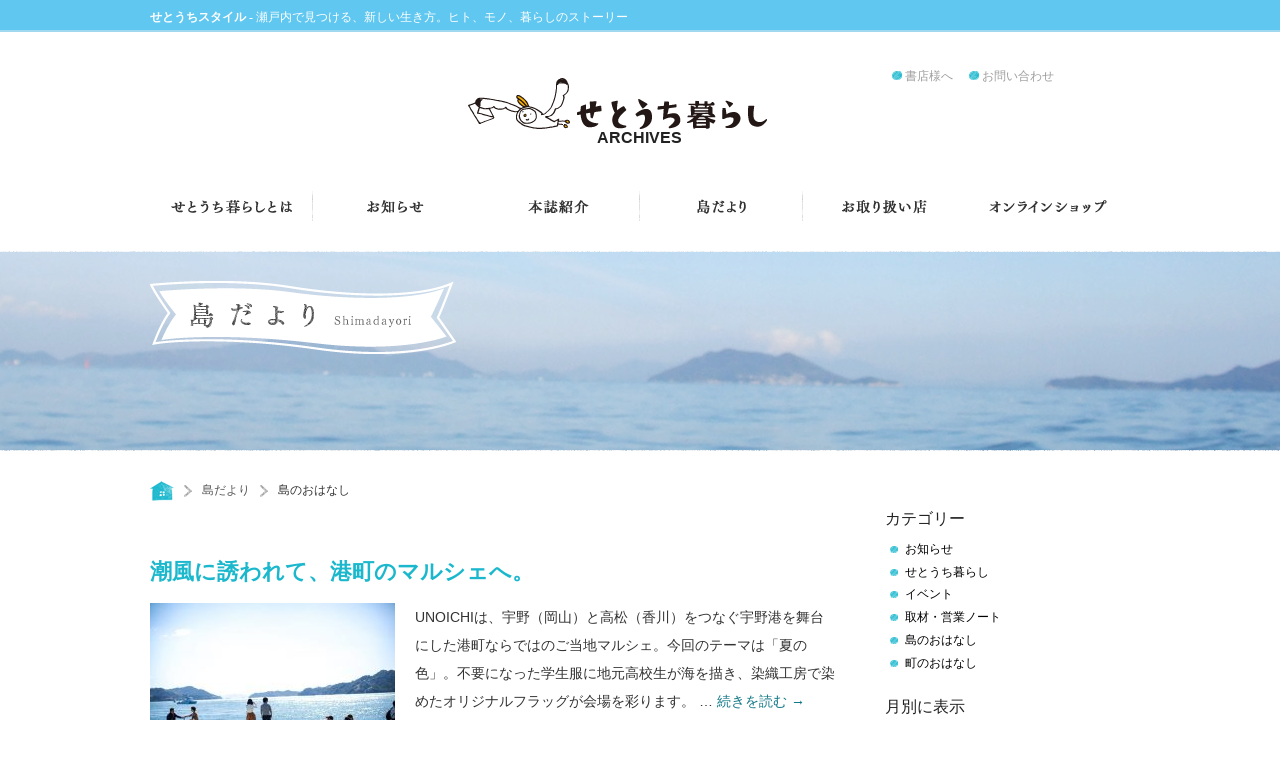

--- FILE ---
content_type: text/html; charset=UTF-8
request_url: https://setouchikurashi.jp/category/island/
body_size: 11692
content:
<!DOCTYPE html>
<!--[if IE 7]>
<html class="ie ie7" lang="ja">
<![endif]-->
<!--[if IE 8]>
<html class="ie ie8" lang="ja">
<![endif]-->
<!--[if !(IE 7) | !(IE 8) ]><!-->
<html lang="ja">
<!--<![endif]-->
<head>
	<meta charset="UTF-8">
	<meta name="viewport" content="width=1024">
	<title>島のおはなし | せとうち暮らし アーカイブス</title>
	<link rel="profile" href="http://gmpg.org/xfn/11">
	<link rel="pingback" href="https://setouchikurashi.jp/wproot/xmlrpc.php">
	<!--[if lt IE 9]>
	<script src="https://setouchikurashi.jp/wproot/wp-content/themes/twentyfourteen/js/html5.js"></script>
	<![endif]-->
	
<!-- All in One SEO Pack 3.3.3 によって Michael Torbert の Semper Fi Web Design[281,311] -->

<meta name="keywords"  content="女木島,せとうち暮らしvol.15,男木島,パン,豊島,たこつぼ,ジャックのパン屋,大島（新居浜市）,白いも,大三島,塩,伯方の塩,流下式塩田,塩ソフト,丸樋,せとうちキャラバン編集部,せとうち暮らしvol.13" />
<meta name="robots" content="noindex,follow" />
<link rel="next" href="https://setouchikurashi.jp/category/island/page/2/" />

<script type="application/ld+json" class="aioseop-schema">{"@context":"https://schema.org","@graph":[{"@type":"Organization","@id":"https://setouchikurashi.jp/#organization","url":"https://setouchikurashi.jp/","name":"\u305b\u3068\u3046\u3061\u66ae\u3089\u3057 \u30a2\u30fc\u30ab\u30a4\u30d6\u30b9","sameAs":[]},{"@type":"WebSite","@id":"https://setouchikurashi.jp/#website","url":"https://setouchikurashi.jp/","name":"\u305b\u3068\u3046\u3061\u66ae\u3089\u3057 \u30a2\u30fc\u30ab\u30a4\u30d6\u30b9","publisher":{"@id":"https://setouchikurashi.jp/#organization"},"potentialAction":{"@type":"SearchAction","target":"https://setouchikurashi.jp/?s={search_term_string}","query-input":"required name=search_term_string"}},{"@type":"CollectionPage","@id":"https://setouchikurashi.jp/category/island/#collectionpage","url":"https://setouchikurashi.jp/category/island/","inLanguage":"ja","name":"\u5cf6\u306e\u304a\u306f\u306a\u3057","isPartOf":{"@id":"https://setouchikurashi.jp/#website"}}]}</script>
<link rel="canonical" href="https://setouchikurashi.jp/category/island/" />
<!-- All in One SEO Pack -->
<link rel='dns-prefetch' href='//s0.wp.com' />
<link rel='dns-prefetch' href='//fonts.googleapis.com' />
<link rel='dns-prefetch' href='//s.w.org' />
<link href='https://fonts.gstatic.com' crossorigin rel='preconnect' />
<link rel="alternate" type="application/rss+xml" title="せとうち暮らし アーカイブス &raquo; フィード" href="https://setouchikurashi.jp/feed/" />
		<script type="text/javascript">
			window._wpemojiSettings = {"baseUrl":"https:\/\/s.w.org\/images\/core\/emoji\/12.0.0-1\/72x72\/","ext":".png","svgUrl":"https:\/\/s.w.org\/images\/core\/emoji\/12.0.0-1\/svg\/","svgExt":".svg","source":{"concatemoji":"https:\/\/setouchikurashi.jp\/wproot\/wp-includes\/js\/wp-emoji-release.min.js?ver=5.3.20"}};
			!function(e,a,t){var n,r,o,i=a.createElement("canvas"),p=i.getContext&&i.getContext("2d");function s(e,t){var a=String.fromCharCode;p.clearRect(0,0,i.width,i.height),p.fillText(a.apply(this,e),0,0);e=i.toDataURL();return p.clearRect(0,0,i.width,i.height),p.fillText(a.apply(this,t),0,0),e===i.toDataURL()}function c(e){var t=a.createElement("script");t.src=e,t.defer=t.type="text/javascript",a.getElementsByTagName("head")[0].appendChild(t)}for(o=Array("flag","emoji"),t.supports={everything:!0,everythingExceptFlag:!0},r=0;r<o.length;r++)t.supports[o[r]]=function(e){if(!p||!p.fillText)return!1;switch(p.textBaseline="top",p.font="600 32px Arial",e){case"flag":return s([127987,65039,8205,9895,65039],[127987,65039,8203,9895,65039])?!1:!s([55356,56826,55356,56819],[55356,56826,8203,55356,56819])&&!s([55356,57332,56128,56423,56128,56418,56128,56421,56128,56430,56128,56423,56128,56447],[55356,57332,8203,56128,56423,8203,56128,56418,8203,56128,56421,8203,56128,56430,8203,56128,56423,8203,56128,56447]);case"emoji":return!s([55357,56424,55356,57342,8205,55358,56605,8205,55357,56424,55356,57340],[55357,56424,55356,57342,8203,55358,56605,8203,55357,56424,55356,57340])}return!1}(o[r]),t.supports.everything=t.supports.everything&&t.supports[o[r]],"flag"!==o[r]&&(t.supports.everythingExceptFlag=t.supports.everythingExceptFlag&&t.supports[o[r]]);t.supports.everythingExceptFlag=t.supports.everythingExceptFlag&&!t.supports.flag,t.DOMReady=!1,t.readyCallback=function(){t.DOMReady=!0},t.supports.everything||(n=function(){t.readyCallback()},a.addEventListener?(a.addEventListener("DOMContentLoaded",n,!1),e.addEventListener("load",n,!1)):(e.attachEvent("onload",n),a.attachEvent("onreadystatechange",function(){"complete"===a.readyState&&t.readyCallback()})),(n=t.source||{}).concatemoji?c(n.concatemoji):n.wpemoji&&n.twemoji&&(c(n.twemoji),c(n.wpemoji)))}(window,document,window._wpemojiSettings);
		</script>
		<style type="text/css">
img.wp-smiley,
img.emoji {
	display: inline !important;
	border: none !important;
	box-shadow: none !important;
	height: 1em !important;
	width: 1em !important;
	margin: 0 .07em !important;
	vertical-align: -0.1em !important;
	background: none !important;
	padding: 0 !important;
}
</style>
	<link rel='stylesheet' id='twentyfourteen-jetpack-css'  href='https://setouchikurashi.jp/wproot/wp-content/plugins/jetpack/modules/theme-tools/compat/twentyfourteen.css?ver=8.0.3' type='text/css' media='all' />
<link rel='stylesheet' id='wp-block-library-css'  href='https://setouchikurashi.jp/wproot/wp-includes/css/dist/block-library/style.min.css?ver=5.3.20' type='text/css' media='all' />
<link rel='stylesheet' id='wp-block-library-theme-css'  href='https://setouchikurashi.jp/wproot/wp-includes/css/dist/block-library/theme.min.css?ver=5.3.20' type='text/css' media='all' />
<link rel='stylesheet' id='twentyfourteen-lato-css'  href='https://fonts.googleapis.com/css?family=Lato%3A300%2C400%2C700%2C900%2C300italic%2C400italic%2C700italic&#038;subset=latin%2Clatin-ext' type='text/css' media='all' />
<link rel='stylesheet' id='genericons-css'  href='https://setouchikurashi.jp/wproot/wp-content/plugins/jetpack/_inc/genericons/genericons/genericons.css?ver=3.1' type='text/css' media='all' />
<link rel='stylesheet' id='twentyfourteen-style-css'  href='https://setouchikurashi.jp/wproot/wp-content/themes/setouchikurashi_theme/style.css?ver=5.3.20' type='text/css' media='all' />
<link rel='stylesheet' id='twentyfourteen-block-style-css'  href='https://setouchikurashi.jp/wproot/wp-content/themes/twentyfourteen/css/blocks.css?ver=20181230' type='text/css' media='all' />
<!--[if lt IE 9]>
<link rel='stylesheet' id='twentyfourteen-ie-css'  href='https://setouchikurashi.jp/wproot/wp-content/themes/twentyfourteen/css/ie.css?ver=20131205' type='text/css' media='all' />
<![endif]-->
<link rel='stylesheet' id='jetpack_css-css'  href='https://setouchikurashi.jp/wproot/wp-content/plugins/jetpack/css/jetpack.css?ver=8.0.3' type='text/css' media='all' />
<script type='text/javascript' src='https://setouchikurashi.jp/wproot/wp-content/themes/setouchikurashi_theme/scripts/vendor/modernizr.js?ver=5.3.20'></script>
<script type='text/javascript' src='https://setouchikurashi.jp/wproot/wp-content/themes/setouchikurashi_theme/scripts/vendor/fastclick.js?ver=5.3.20'></script>
<script type='text/javascript' src='https://setouchikurashi.jp/wproot/wp-includes/js/jquery/jquery.js?ver=1.12.4-wp'></script>
<script type='text/javascript' src='https://setouchikurashi.jp/wproot/wp-includes/js/jquery/jquery-migrate.min.js?ver=1.4.1'></script>
<link rel='https://api.w.org/' href='https://setouchikurashi.jp/wp-json/' />
<link rel="EditURI" type="application/rsd+xml" title="RSD" href="https://setouchikurashi.jp/wproot/xmlrpc.php?rsd" />
<script type="text/javascript">
	window._wp_rp_static_base_url = 'https://wprp.zemanta.com/static/';
	window._wp_rp_wp_ajax_url = "https://setouchikurashi.jp/wproot/wp-admin/admin-ajax.php";
	window._wp_rp_plugin_version = '3.6.4';
	window._wp_rp_post_id = '7025';
	window._wp_rp_num_rel_posts = '8';
	window._wp_rp_thumbnails = true;
	window._wp_rp_post_title = '%E6%BD%AE%E9%A2%A8%E3%81%AB%E8%AA%98%E3%82%8F%E3%82%8C%E3%81%A6%E3%80%81%E6%B8%AF%E7%94%BA%E3%81%AE%E3%83%9E%E3%83%AB%E3%82%B7%E3%82%A7%E3%81%B8%E3%80%82';
	window._wp_rp_post_tags = ['%E5%B3%B6%E3%81%AE%E3%81%8A%E3%81%AF%E3%81%AA%E3%81%97', 'alt'];
	window._wp_rp_promoted_content = true;
</script>
<link rel="stylesheet" href="https://setouchikurashi.jp/wproot/wp-content/plugins/wordpress-23-related-posts-plugin/static/themes/vertical.css?version=3.6.4" />
<link rel="Shortcut Icon" type="image/x-icon" href="https://setouchikurashi.jp/wproot/wp-content/uploads/favicon3.ico" />

<!-- Jetpack Open Graph Tags -->
<meta property="og:type" content="website" />
<meta property="og:title" content="島のおはなし &#8211; せとうち暮らし アーカイブス" />
<meta property="og:url" content="https://setouchikurashi.jp/category/island/" />
<meta property="og:site_name" content="せとうち暮らし アーカイブス" />
<meta property="og:image" content="https://s0.wp.com/i/blank.jpg" />
<meta property="og:locale" content="ja_JP" />

<!-- End Jetpack Open Graph Tags -->
</head>

<body class="archive category category-island category-7 wp-embed-responsive group-blog masthead-fixed list-view full-width">
<div id="page" class="hfeed site">
	
	<header id="masthead" class="site-header" role="banner">
        <div id="ss-header" style="margin-top: -35px;margin-bottom:35px;padding:0.5em 0 0.25em;background-color:#60c7f0;border-bottom: 2px solid #a0d8ef;font-family:serif;">
                <div class="row"><div class="small-12 columns font-small"><a href="https://setouchistyle.jp"><strong style="color: #fff !important;font-family:sans-serif;">せとうちスタイル</strong>
<span style="color: #fff !important;"> - 瀬戸内で見つける、新しい生き方。ヒト、モノ、暮らしのストーリー</span></a></div></div></div>
        <div class="row">
            <div id="header-site-id" class="small-12 medium-4 medium-offset-4 columns text-center">
                <h1><a href="https://setouchikurashi.jp/archives/" title="せとうち暮らし アーカイブス" rel="home">
                       <img src="https://setouchikurashi.jp/wproot/wp-content/themes/setouchikurashi_theme/images/header-site-id.png" alt="せとうち暮らし アーカイブス" />
               </a><br /><span style="font-weight:bold;">ARCHIVES</span></h1>
            </div>
            <div id="header-sub-navigation" class="small-12 medium-4 end columns text-right small-text-center">
                <a href="https://setouchikurashi.jp/bookshop/">書店様へ</a>
                <a href="https://setouchikurashi.jp/contact/">お問い合わせ</a>
                            </div>
        </div>
        <nav id="primary-navigation" class="row text-center" role="navigation">
            <div class="small-12 medium-2 columns">
                <a href="https://setouchikurashi.jp/about">
                    <img src="https://setouchikurashi.jp/wproot/wp-content/themes/setouchikurashi_theme/images/header-nav-about.png" alt="せとうち暮らしとは" />
                </a>
            </div>
            <div class="small-4 medium-2 columns">
                <a href="https://setouchikurashi.jp/info">
                    <img src="https://setouchikurashi.jp/wproot/wp-content/themes/setouchikurashi_theme/images/header-nav-info.png" alt="お知らせ" />
                </a>
            </div>
            <div class="small-4 medium-2 columns">
                <a href="#" data-dropdown="drop-magazine" data-options="is_hover:false;">
                    <img src="https://setouchikurashi.jp/wproot/wp-content/themes/setouchikurashi_theme/images/header-nav-magazine.png" alt="本誌紹介" />
                </a>
                <div id="drop-magazine" data-dropdown-content class="f-dropdown content">
                    <a href="https://setouchikurashi.jp/magazine/latest-issue"><img src="https://setouchikurashi.jp/wproot/wp-content/themes/setouchikurashi_theme/images/header-nav-magazine-latest-issue.png" alt="最新号" /></a>
                    <a href="https://setouchikurashi.jp/magazine/backnumber"><img src="https://setouchikurashi.jp/wproot/wp-content/themes/setouchikurashi_theme/images/header-nav-magazine-backnumber.png" alt="バックナンバー" /></a>
                    <a href="http://rootsbooks.thebase.in/items/618255"><img src="https://setouchikurashi.jp/wproot/wp-content/themes/setouchikurashi_theme/images/header-nav-magazine-subscription.png" alt="定期購読" /></a>
                </div>
                <i class="setochan">&nbsp;</i>
            </div>
            <div class="small-4 medium-2 columns">
                <a href="https://setouchikurashi.jp/archives">
                    <img src="https://setouchikurashi.jp/wproot/wp-content/themes/setouchikurashi_theme/images/header-nav-blog.png" alt="島だより" />
                </a>
            </div>
            <div class="small-6 medium-2 columns">
                <a href="https://setouchikurashi.jp/shoplist">
                    <img src="https://setouchikurashi.jp/wproot/wp-content/themes/setouchikurashi_theme/images/header-nav-shoplist.png" alt="お取り扱い店" />
                </a>
            </div>
            <div class="small-6 medium-2 columns">
                <a href="http://rootsbooks.thebase.in/" target="_blank">
                    <img src="https://setouchikurashi.jp/wproot/wp-content/themes/setouchikurashi_theme/images/header-nav-onlineshop.png" alt="オンラインショップ" />
                </a>
            </div>
        </nav>

                <div id="post-type-eyecatch" class="post-type-eyecatch-blog">
            <h2 class="post-type-title  row"><img src="https://setouchikurashi.jp/wproot/wp-content/themes/setouchikurashi_theme/images/post-type-title-blog.png" alt="お知らせ" /></h2>
        </div>

        <div class="breadcrumb row">
            <div class="wrapper site small-12 columns">
            <!-- Breadcrumb NavXT 6.3.0 -->
<span typeof="v:Breadcrumb"><a rel="v:url" property="v:title" title="Go to せとうち暮らし アーカイブス." href="https://setouchikurashi.jp" class="home breadcrumb_home"></a></span><i class='breadcrumb_next'></i><span typeof="v:Breadcrumb"><a rel="v:url" property="v:title" title="Go to 島だより." href="https://setouchikurashi.jp/archives/" class="post-root post post-post">島だより</a></span><i class='breadcrumb_next'></i><span typeof="v:Breadcrumb"><span property="v:title">島のおはなし</span></span>            </div>
        </div>
	</header><!-- #masthead -->
    	<div id="main" class="site-main post-type-post row">

	<section id="primary" class="content-area small-12 medium-9 columns">
		<div id="content" class="site-content" role="main">

						
<article id="post-7025" class="post-7025 post type-post status-publish format-standard has-post-thumbnail hentry category-island">

	<header class="entry-header">
		<h1 class="entry-title"><a href="https://setouchikurashi.jp/2016/07/%e6%bd%ae%e9%a2%a8%e3%81%ab%e8%aa%98%e3%82%8f%e3%82%8c%e3%81%a6%e3%80%81%e6%b8%af%e7%94%ba%e3%81%ae%e3%83%9e%e3%83%ab%e3%82%b7%e3%82%a7%e3%81%b8%e3%80%82/" rel="bookmark">潮風に誘われて、港町のマルシェへ。</a></h1>	</header><!-- .entry-header -->

	    <div class="entry-content archive-list clearfix">
        <div class="entry-thumbnail left">
            <img width="245" height="150" src="https://setouchikurashi.jp/wproot/wp-content/uploads/13325733_853008538160090_901943467215698654_n-245x150.jpg" class="attachment-frontpage size-frontpage wp-post-image" alt="" /><br /> Posted by <a href="https://setouchikurashi.jp/author/setochan/" title="せとちゃん の投稿" rel="author">せとちゃん</a>        </div><!-- .entry-meta -->
        <div class="entry-summary">
            <p>UNOICHIは、宇野（岡山）と高松（香川）をつなぐ宇野港を舞台にした港町ならではのご当地マルシェ。今回のテーマは「夏の色」。不要になった学生服に地元高校生が海を描き、染織工房で染めたオリジナルフラッグが会場を彩ります。 &hellip; <a href="https://setouchikurashi.jp/2016/07/%e6%bd%ae%e9%a2%a8%e3%81%ab%e8%aa%98%e3%82%8f%e3%82%8c%e3%81%a6%e3%80%81%e6%b8%af%e7%94%ba%e3%81%ae%e3%83%9e%e3%83%ab%e3%82%b7%e3%82%a7%e3%81%b8%e3%80%82/" class="more-link">続きを読む <span class="screen-reader-text">潮風に誘われて、港町のマルシェへ。</span> <span class="meta-nav">&rarr;</span></a></p>
            <div class="entry-meta text-right">
                <span class="entry-date">2016/07/01 </span><span class="cat-links"><a href="https://setouchikurashi.jp/category/island/" rel="category tag">島のおはなし</a> </span>            </div>
        </div><!-- .entry-summary -->
    </div>
    <div class="entry-permalink text-right">
        <a href="https://setouchikurashi.jp/2016/07/%e6%bd%ae%e9%a2%a8%e3%81%ab%e8%aa%98%e3%82%8f%e3%82%8c%e3%81%a6%e3%80%81%e6%b8%af%e7%94%ba%e3%81%ae%e3%83%9e%e3%83%ab%e3%82%b7%e3%82%a7%e3%81%b8%e3%80%82/" rel="bookmark"><img src="https://setouchikurashi.jp/wproot/wp-content/themes/setouchikurashi_theme/images/link-to-post.png" alt="記事詳細へ" /></a>
    </div>
	
	
</article><!-- #post-## -->

<article id="post-6860" class="post-6860 post type-post status-publish format-standard has-post-thumbnail hentry category-event category-island">

	<header class="entry-header">
		<h1 class="entry-title"><a href="https://setouchikurashi.jp/2016/01/%e5%b0%8f%e8%b1%86%e5%b3%b6%e3%82%86%e3%81%8b%e3%82%8a%e3%81%ae%e4%bf%b3%e4%ba%ba%e3%80%81%e5%b0%be%e5%b4%8e%e6%94%be%e5%93%89%e3%81%ae%e7%94%9f%e8%aa%95%e8%a8%98%e5%bf%b5%e8%a1%8c%e4%ba%8b%e3%81%8c/" rel="bookmark">小豆島ゆかりの俳人、尾崎放哉の生誕記念行事が開催されます</a></h1>	</header><!-- .entry-header -->

	    <div class="entry-content archive-list clearfix">
        <div class="entry-thumbnail left">
            <img width="245" height="150" src="https://setouchikurashi.jp/wproot/wp-content/uploads/IMG_5626-245x150.jpg" class="attachment-frontpage size-frontpage wp-post-image" alt="" /><br /> Posted by <a href="https://setouchikurashi.jp/author/setochan/" title="せとちゃん の投稿" rel="author">せとちゃん</a>        </div><!-- .entry-meta -->
        <div class="entry-summary">
            <p>「咳（せき）をしても一人」などの句を残した小豆島ゆかりの自由律俳人、尾崎放哉（1885～1926年）の生誕を記念した行事「放哉講話」が、1月17日午後1時30分から、香川県土庄町渕崎の町立中央図書館で開催されます。放哉の &hellip; <a href="https://setouchikurashi.jp/2016/01/%e5%b0%8f%e8%b1%86%e5%b3%b6%e3%82%86%e3%81%8b%e3%82%8a%e3%81%ae%e4%bf%b3%e4%ba%ba%e3%80%81%e5%b0%be%e5%b4%8e%e6%94%be%e5%93%89%e3%81%ae%e7%94%9f%e8%aa%95%e8%a8%98%e5%bf%b5%e8%a1%8c%e4%ba%8b%e3%81%8c/" class="more-link">続きを読む <span class="screen-reader-text">小豆島ゆかりの俳人、尾崎放哉の生誕記念行事が開催されます</span> <span class="meta-nav">&rarr;</span></a></p>
            <div class="entry-meta text-right">
                <span class="entry-date">2016/01/15 </span><span class="cat-links"><a href="https://setouchikurashi.jp/category/event/" rel="category tag">イベント</a>, <a href="https://setouchikurashi.jp/category/island/" rel="category tag">島のおはなし</a> </span>            </div>
        </div><!-- .entry-summary -->
    </div>
    <div class="entry-permalink text-right">
        <a href="https://setouchikurashi.jp/2016/01/%e5%b0%8f%e8%b1%86%e5%b3%b6%e3%82%86%e3%81%8b%e3%82%8a%e3%81%ae%e4%bf%b3%e4%ba%ba%e3%80%81%e5%b0%be%e5%b4%8e%e6%94%be%e5%93%89%e3%81%ae%e7%94%9f%e8%aa%95%e8%a8%98%e5%bf%b5%e8%a1%8c%e4%ba%8b%e3%81%8c/" rel="bookmark"><img src="https://setouchikurashi.jp/wproot/wp-content/themes/setouchikurashi_theme/images/link-to-post.png" alt="記事詳細へ" /></a>
    </div>
	
	
</article><!-- #post-## -->

<article id="post-6792" class="post-6792 post type-post status-publish format-standard has-post-thumbnail hentry category-setouchikurashi category-island">

	<header class="entry-header">
		<h1 class="entry-title"><a href="https://setouchikurashi.jp/2015/12/%e3%83%a1%e3%83%aa%e3%83%bc%e3%82%af%e3%83%aa%e3%82%b9%e3%83%9e%e3%82%b9%ef%bc%81/" rel="bookmark">メリークリスマス！</a></h1>	</header><!-- .entry-header -->

	    <div class="entry-content archive-list clearfix">
        <div class="entry-thumbnail left">
            <img width="245" height="150" src="https://setouchikurashi.jp/wproot/wp-content/uploads/389f12542e63a0a4c3ea368b9a11a6d3-688x4581-245x150.jpg" class="attachment-frontpage size-frontpage wp-post-image" alt="" /><br /> Posted by <a href="https://setouchikurashi.jp/author/setochan/" title="せとちゃん の投稿" rel="author">せとちゃん</a>        </div><!-- .entry-meta -->
        <div class="entry-summary">
            <p>小豆島を旅しているせとちゃんからクリスマスカードが届きました。 今年もあとわずか。みなさんにとって、2015年はどんな一年でしたか。 素敵なイブをお過ごしくださいね。 瀬戸内から愛と感謝をこめて。 「メリークリスマス！」</p>
            <div class="entry-meta text-right">
                <span class="entry-date">2015/12/24 </span><span class="cat-links"><a href="https://setouchikurashi.jp/category/setouchikurashi/" rel="category tag">せとうち暮らし</a>, <a href="https://setouchikurashi.jp/category/island/" rel="category tag">島のおはなし</a> </span>            </div>
        </div><!-- .entry-summary -->
    </div>
    <div class="entry-permalink text-right">
        <a href="https://setouchikurashi.jp/2015/12/%e3%83%a1%e3%83%aa%e3%83%bc%e3%82%af%e3%83%aa%e3%82%b9%e3%83%9e%e3%82%b9%ef%bc%81/" rel="bookmark"><img src="https://setouchikurashi.jp/wproot/wp-content/themes/setouchikurashi_theme/images/link-to-post.png" alt="記事詳細へ" /></a>
    </div>
	
	
</article><!-- #post-## -->

<article id="post-6422" class="post-6422 post type-post status-publish format-standard has-post-thumbnail hentry category-setouchikurashi category-event category-island">

	<header class="entry-header">
		<h1 class="entry-title"><a href="https://setouchikurashi.jp/2015/04/%e4%bb%8a%e9%80%b1%e3%81%ae%e3%83%9e%e3%83%ab%e3%82%b7%e3%82%a7%e6%83%85%e5%a0%b1%ef%bc%81/" rel="bookmark">今週のマルシェ情報！</a></h1>	</header><!-- .entry-header -->

	    <div class="entry-content archive-list clearfix">
        <div class="entry-thumbnail left">
            <img width="245" height="150" src="https://setouchikurashi.jp/wproot/wp-content/uploads/th_IMG_0299-245x150.jpg" class="attachment-frontpage size-frontpage wp-post-image" alt="" /><br /> Posted by <a href="https://setouchikurashi.jp/author/setochan/" title="せとちゃん の投稿" rel="author">せとちゃん</a>        </div><!-- .entry-meta -->
        <div class="entry-summary">
            <p>こんにちは。 寒の戻り。。雨も多く、ほんとに寒すぎな日が続いております。高松。 でも明日からは、あったかくなるみたいです！ さあ、出かけましょ、【マルシェ】へ！ いよいよ発売の“せとうち暮らし　15号”では お出かけにぴ &hellip; <a href="https://setouchikurashi.jp/2015/04/%e4%bb%8a%e9%80%b1%e3%81%ae%e3%83%9e%e3%83%ab%e3%82%b7%e3%82%a7%e6%83%85%e5%a0%b1%ef%bc%81/" class="more-link">続きを読む <span class="screen-reader-text">今週のマルシェ情報！</span> <span class="meta-nav">&rarr;</span></a></p>
            <div class="entry-meta text-right">
                <span class="entry-date">2015/04/15 </span><span class="cat-links"><a href="https://setouchikurashi.jp/category/setouchikurashi/" rel="category tag">せとうち暮らし</a>, <a href="https://setouchikurashi.jp/category/event/" rel="category tag">イベント</a>, <a href="https://setouchikurashi.jp/category/island/" rel="category tag">島のおはなし</a> </span>            </div>
        </div><!-- .entry-summary -->
    </div>
    <div class="entry-permalink text-right">
        <a href="https://setouchikurashi.jp/2015/04/%e4%bb%8a%e9%80%b1%e3%81%ae%e3%83%9e%e3%83%ab%e3%82%b7%e3%82%a7%e6%83%85%e5%a0%b1%ef%bc%81/" rel="bookmark"><img src="https://setouchikurashi.jp/wproot/wp-content/themes/setouchikurashi_theme/images/link-to-post.png" alt="記事詳細へ" /></a>
    </div>
	
	
</article><!-- #post-## -->

<article id="post-6310" class="post-6310 post type-post status-publish format-standard has-post-thumbnail hentry category-island tag-41">

	<header class="entry-header">
		<h1 class="entry-title"><a href="https://setouchikurashi.jp/2015/03/megijima_kiri/" rel="bookmark">幻想的な霧の女木島</a></h1>	</header><!-- .entry-header -->

	    <div class="entry-content archive-list clearfix">
        <div class="entry-thumbnail left">
            <img width="245" height="150" src="https://setouchikurashi.jp/wproot/wp-content/uploads/megijima_kiri-245x150.jpg" class="attachment-frontpage size-frontpage wp-post-image" alt="" /><br /> Posted by <a href="https://setouchikurashi.jp/author/norimatsu/" title="乗松 真也 の投稿" rel="author">乗松 真也</a>        </div><!-- .entry-meta -->
        <div class="entry-summary">
            <p>香川県・女木島（めぎじま）などを舞台にしたロード・ドキュメンタリー「Traveling of the Stones」の上映会に合わせて、島を散策。 女木島の鷲ヶ峰山頂はとても眺めのいい場所で、戦前には大洞窟とともにすでに &hellip; <a href="https://setouchikurashi.jp/2015/03/megijima_kiri/" class="more-link">続きを読む <span class="screen-reader-text">幻想的な霧の女木島</span> <span class="meta-nav">&rarr;</span></a></p>
            <div class="entry-meta text-right">
                <span class="entry-date">2015/03/29 </span><span class="cat-links"><a href="https://setouchikurashi.jp/category/island/" rel="category tag">島のおはなし</a> </span><span class"tag-links"><a rel="tag" href="https://setouchikurashi.jp/tag/%e5%a5%b3%e6%9c%a8%e5%b3%b6/">女木島</a></span>            </div>
        </div><!-- .entry-summary -->
    </div>
    <div class="entry-permalink text-right">
        <a href="https://setouchikurashi.jp/2015/03/megijima_kiri/" rel="bookmark"><img src="https://setouchikurashi.jp/wproot/wp-content/themes/setouchikurashi_theme/images/link-to-post.png" alt="記事詳細へ" /></a>
    </div>
	
	
</article><!-- #post-## -->

<article id="post-6174" class="post-6174 post type-post status-publish format-standard has-post-thumbnail hentry category-note category-island tag-vol-15 tag-41 tag-83">

	<header class="entry-header">
		<h1 class="entry-title"><a href="https://setouchikurashi.jp/2015/01/vol15_2_ogijima_megijima/" rel="bookmark">せとうち暮らしvol.15の取材で男木島と女木島へ。</a></h1>	</header><!-- .entry-header -->

	    <div class="entry-content archive-list clearfix">
        <div class="entry-thumbnail left">
            <img width="245" height="150" src="https://setouchikurashi.jp/wproot/wp-content/uploads/megijima_002_edited-1-245x150.jpg" class="attachment-frontpage size-frontpage wp-post-image" alt="" /><br /> Posted by <a href="https://setouchikurashi.jp/author/norimatsu/" title="乗松 真也 の投稿" rel="author">乗松 真也</a>        </div><!-- .entry-meta -->
        <div class="entry-summary">
            <p>この季節らしく空気の澄んだある日、大池翼さん、坂口祐さん、山本政子さんと一緒に香川県の男木島（おぎじま）と女木島（めぎじま）を歩いてきました。 春発売予定の『せとうち暮らし』vol.15の取材です。 男木島、女木島の取材 &hellip; <a href="https://setouchikurashi.jp/2015/01/vol15_2_ogijima_megijima/" class="more-link">続きを読む <span class="screen-reader-text">せとうち暮らしvol.15の取材で男木島と女木島へ。</span> <span class="meta-nav">&rarr;</span></a></p>
            <div class="entry-meta text-right">
                <span class="entry-date">2015/01/09 </span><span class="cat-links"><a href="https://setouchikurashi.jp/category/note/" rel="category tag">取材・営業ノート</a>, <a href="https://setouchikurashi.jp/category/island/" rel="category tag">島のおはなし</a> </span><span class"tag-links"><a rel="tag" href="https://setouchikurashi.jp/tag/%e3%81%9b%e3%81%a8%e3%81%86%e3%81%a1%e6%9a%ae%e3%82%89%e3%81%97vol-15/">せとうち暮らしvol.15</a>,<a rel="tag" href="https://setouchikurashi.jp/tag/%e5%a5%b3%e6%9c%a8%e5%b3%b6/">女木島</a>,<a rel="tag" href="https://setouchikurashi.jp/tag/%e7%94%b7%e6%9c%a8%e5%b3%b6/">男木島</a></span>            </div>
        </div><!-- .entry-summary -->
    </div>
    <div class="entry-permalink text-right">
        <a href="https://setouchikurashi.jp/2015/01/vol15_2_ogijima_megijima/" rel="bookmark"><img src="https://setouchikurashi.jp/wproot/wp-content/themes/setouchikurashi_theme/images/link-to-post.png" alt="記事詳細へ" /></a>
    </div>
	
	
</article><!-- #post-## -->

<article id="post-6114" class="post-6114 post type-post status-publish format-standard has-post-thumbnail hentry category-event category-island">

	<header class="entry-header">
		<h1 class="entry-title"><a href="https://setouchikurashi.jp/2014/12/%e8%bf%b7%e3%81%a3%e3%81%9f%e5%85%88%e3%81%ab%e5%87%ba%e4%bc%9a%e3%81%86%e3%82%82%e3%81%ae%e3%80%82/" rel="bookmark">迷った先に出会うもの。</a></h1>	</header><!-- .entry-header -->

	    <div class="entry-content archive-list clearfix">
        <div class="entry-thumbnail left">
            <img width="245" height="150" src="https://setouchikurashi.jp/wproot/wp-content/uploads/623c2e007c6ffa145547a463fede3fea-1024x699-245x150.jpg" class="attachment-frontpage size-frontpage wp-post-image" alt="" /><br /> Posted by <a href="https://setouchikurashi.jp/author/setochan/" title="せとちゃん の投稿" rel="author">せとちゃん</a>        </div><!-- .entry-meta -->
        <div class="entry-summary">
            <p>MeiPAM（メイパム）の“メイ”は「迷路」のメイ。 小豆島土庄町のアートギャラリー【MeiPAM】さんの周りには 【迷路のまち】が広がっています。 海賊たちの侵略から町を守るため、また、攻め込まれた時にそなえるため。  &hellip; <a href="https://setouchikurashi.jp/2014/12/%e8%bf%b7%e3%81%a3%e3%81%9f%e5%85%88%e3%81%ab%e5%87%ba%e4%bc%9a%e3%81%86%e3%82%82%e3%81%ae%e3%80%82/" class="more-link">続きを読む <span class="screen-reader-text">迷った先に出会うもの。</span> <span class="meta-nav">&rarr;</span></a></p>
            <div class="entry-meta text-right">
                <span class="entry-date">2014/12/08 </span><span class="cat-links"><a href="https://setouchikurashi.jp/category/event/" rel="category tag">イベント</a>, <a href="https://setouchikurashi.jp/category/island/" rel="category tag">島のおはなし</a> </span>            </div>
        </div><!-- .entry-summary -->
    </div>
    <div class="entry-permalink text-right">
        <a href="https://setouchikurashi.jp/2014/12/%e8%bf%b7%e3%81%a3%e3%81%9f%e5%85%88%e3%81%ab%e5%87%ba%e4%bc%9a%e3%81%86%e3%82%82%e3%81%ae%e3%80%82/" rel="bookmark"><img src="https://setouchikurashi.jp/wproot/wp-content/themes/setouchikurashi_theme/images/link-to-post.png" alt="記事詳細へ" /></a>
    </div>
	
	
</article><!-- #post-## -->

<article id="post-6014" class="post-6014 post type-post status-publish format-standard has-post-thumbnail hentry category-info category-setouchikurashi category-event category-island">

	<header class="entry-header">
		<h1 class="entry-title"><a href="https://setouchikurashi.jp/2014/11/%e4%bb%8a%e5%b9%b4%e3%82%82%e3%82%84%e3%82%8a%e3%81%be%e3%81%99%e3%80%82%e8%a1%8c%e3%81%8d%e3%81%be%e3%81%99%e3%80%82%e3%80%8c%e9%ac%bc%e3%83%b6%e5%b3%b6%e6%8e%a2%e6%a4%9c%e3%82%a6%e3%82%a9%e3%83%bc/" rel="bookmark">今年もやります。行きます。「鬼ヶ島探検ウォーキング」</a></h1>	</header><!-- .entry-header -->

	    <div class="entry-content archive-list clearfix">
        <div class="entry-thumbnail left">
            <img width="245" height="150" src="https://setouchikurashi.jp/wproot/wp-content/uploads/e7303bd1d5e7c3a6a21e65a824fc26ac-245x150.jpg" class="attachment-frontpage size-frontpage wp-post-image" alt="" /><br /> Posted by <a href="https://setouchikurashi.jp/author/setochan/" title="せとちゃん の投稿" rel="author">せとちゃん</a>        </div><!-- .entry-meta -->
        <div class="entry-summary">
            <p>こんにちは。 さむ〜い日が続いていましたが、少し和らいだ一日ですね。 そして明日からは三連休！ ということで、秋の島を満喫できるイベントのご紹介です。 開催されるのは・・高松から船で２０分の「女木島」 そう！「鬼ヶ島探検 &hellip; <a href="https://setouchikurashi.jp/2014/11/%e4%bb%8a%e5%b9%b4%e3%82%82%e3%82%84%e3%82%8a%e3%81%be%e3%81%99%e3%80%82%e8%a1%8c%e3%81%8d%e3%81%be%e3%81%99%e3%80%82%e3%80%8c%e9%ac%bc%e3%83%b6%e5%b3%b6%e6%8e%a2%e6%a4%9c%e3%82%a6%e3%82%a9%e3%83%bc/" class="more-link">続きを読む <span class="screen-reader-text">今年もやります。行きます。「鬼ヶ島探検ウォーキング」</span> <span class="meta-nav">&rarr;</span></a></p>
            <div class="entry-meta text-right">
                <span class="entry-date">2014/11/21 </span><span class="cat-links"><a href="https://setouchikurashi.jp/category/info/" rel="category tag">お知らせ</a>, <a href="https://setouchikurashi.jp/category/setouchikurashi/" rel="category tag">せとうち暮らし</a>, <a href="https://setouchikurashi.jp/category/event/" rel="category tag">イベント</a>, <a href="https://setouchikurashi.jp/category/island/" rel="category tag">島のおはなし</a> </span>            </div>
        </div><!-- .entry-summary -->
    </div>
    <div class="entry-permalink text-right">
        <a href="https://setouchikurashi.jp/2014/11/%e4%bb%8a%e5%b9%b4%e3%82%82%e3%82%84%e3%82%8a%e3%81%be%e3%81%99%e3%80%82%e8%a1%8c%e3%81%8d%e3%81%be%e3%81%99%e3%80%82%e3%80%8c%e9%ac%bc%e3%83%b6%e5%b3%b6%e6%8e%a2%e6%a4%9c%e3%82%a6%e3%82%a9%e3%83%bc/" rel="bookmark"><img src="https://setouchikurashi.jp/wproot/wp-content/themes/setouchikurashi_theme/images/link-to-post.png" alt="記事詳細へ" /></a>
    </div>
	
	
</article><!-- #post-## -->

<article id="post-4803" class="post-4803 post type-post status-publish format-standard has-post-thumbnail hentry category-info category-event category-island tag-81 tag-55">

	<header class="entry-header">
		<h1 class="entry-title"><a href="https://setouchikurashi.jp/2014/10/breadfest/" rel="bookmark">秋も豊島でパンのイベント！　てしま秋のパン祭り</a></h1>	</header><!-- .entry-header -->

	    <div class="entry-content archive-list clearfix">
        <div class="entry-thumbnail left">
            <img width="200" height="150" src="https://setouchikurashi.jp/wproot/wp-content/uploads/breadfest_02-650x4871.jpg" class="attachment-frontpage size-frontpage wp-post-image" alt="" srcset="https://setouchikurashi.jp/wproot/wp-content/uploads/breadfest_02-650x4871.jpg 650w, https://setouchikurashi.jp/wproot/wp-content/uploads/breadfest_02-650x4871-220x164.jpg 220w" sizes="(max-width: 200px) 100vw, 200px" /><br /> Posted by <a href="https://setouchikurashi.jp/author/setochan/" title="せとちゃん の投稿" rel="author">せとちゃん</a>        </div><!-- .entry-meta -->
        <div class="entry-summary">
            <p>ゴールデンウィークに開催されて大好評だった、香川県・豊島（てしま）のパン祭りが帰ってきます。 題して、てしま秋のパン祭り 。 いままでの島の暮らしにあったパンのことを見つめたり、これからの暮らしとパンのことを思ったりしな &hellip; <a href="https://setouchikurashi.jp/2014/10/breadfest/" class="more-link">続きを読む <span class="screen-reader-text">秋も豊島でパンのイベント！　てしま秋のパン祭り</span> <span class="meta-nav">&rarr;</span></a></p>
            <div class="entry-meta text-right">
                <span class="entry-date">2014/10/15 </span><span class="cat-links"><a href="https://setouchikurashi.jp/category/info/" rel="category tag">お知らせ</a>, <a href="https://setouchikurashi.jp/category/event/" rel="category tag">イベント</a>, <a href="https://setouchikurashi.jp/category/island/" rel="category tag">島のおはなし</a> </span><span class"tag-links"><a rel="tag" href="https://setouchikurashi.jp/tag/%e3%83%91%e3%83%b3/">パン</a>,<a rel="tag" href="https://setouchikurashi.jp/tag/%e8%b1%8a%e5%b3%b6/">豊島</a></span>            </div>
        </div><!-- .entry-summary -->
    </div>
    <div class="entry-permalink text-right">
        <a href="https://setouchikurashi.jp/2014/10/breadfest/" rel="bookmark"><img src="https://setouchikurashi.jp/wproot/wp-content/themes/setouchikurashi_theme/images/link-to-post.png" alt="記事詳細へ" /></a>
    </div>
	
	
</article><!-- #post-## -->

<article id="post-5749" class="post-5749 post type-post status-publish format-standard has-post-thumbnail hentry category-island tag-79 tag-78 tag-77 tag-80">

	<header class="entry-header">
		<h1 class="entry-title"><a href="https://setouchikurashi.jp/2014/10/oshima_niihamacity/" rel="bookmark">たこつぼと白いもとパンの島、大島へ。</a></h1>	</header><!-- .entry-header -->

	    <div class="entry-content archive-list clearfix">
        <div class="entry-thumbnail left">
            <img width="245" height="150" src="https://setouchikurashi.jp/wproot/wp-content/uploads/oshima_15_s-245x150.jpg" class="attachment-frontpage size-frontpage wp-post-image" alt="" /><br /> Posted by <a href="https://setouchikurashi.jp/author/norimatsu/" title="乗松 真也 の投稿" rel="author">乗松 真也</a>        </div><!-- .entry-meta -->
        <div class="entry-summary">
            <p>先日、愛媛県新居浜市でイベントを行いましたが、参加していたお客さんと翌日一緒に島へ行くことに。 行き先はイベント会場のみんなのコーヒーさんから対岸に見える大島です。 &nbsp; 黒島港から大島までのフェリー片道運賃は6 &hellip; <a href="https://setouchikurashi.jp/2014/10/oshima_niihamacity/" class="more-link">続きを読む <span class="screen-reader-text">たこつぼと白いもとパンの島、大島へ。</span> <span class="meta-nav">&rarr;</span></a></p>
            <div class="entry-meta text-right">
                <span class="entry-date">2014/10/06 </span><span class="cat-links"><a href="https://setouchikurashi.jp/category/island/" rel="category tag">島のおはなし</a> </span><span class"tag-links"><a rel="tag" href="https://setouchikurashi.jp/tag/%e3%81%9f%e3%81%93%e3%81%a4%e3%81%bc/">たこつぼ</a>,<a rel="tag" href="https://setouchikurashi.jp/tag/%e3%82%b8%e3%83%a3%e3%83%83%e3%82%af%e3%81%ae%e3%83%91%e3%83%b3%e5%b1%8b/">ジャックのパン屋</a>,<a rel="tag" href="https://setouchikurashi.jp/tag/%e5%a4%a7%e5%b3%b6%ef%bc%88%e6%96%b0%e5%b1%85%e6%b5%9c%e5%b8%82%ef%bc%89/">大島（新居浜市）</a>,<a rel="tag" href="https://setouchikurashi.jp/tag/%e7%99%bd%e3%81%84%e3%82%82/">白いも</a></span>            </div>
        </div><!-- .entry-summary -->
    </div>
    <div class="entry-permalink text-right">
        <a href="https://setouchikurashi.jp/2014/10/oshima_niihamacity/" rel="bookmark"><img src="https://setouchikurashi.jp/wproot/wp-content/themes/setouchikurashi_theme/images/link-to-post.png" alt="記事詳細へ" /></a>
    </div>
	
	
</article><!-- #post-## -->

<article id="post-5678" class="post-5678 post type-post status-publish format-standard has-post-thumbnail hentry category-info category-event category-island">

	<header class="entry-header">
		<h1 class="entry-title"><a href="https://setouchikurashi.jp/2014/09/ap%e9%80%9a%e4%bf%a1%e5%a0%b1%e9%81%93%e5%86%99%e7%9c%9f%e5%b1%95%e3%80%8ca-view-of-daily-life-%ef%bd%9e%e4%b8%96%e7%95%8c%e4%ba%94%e5%a4%a7%e9%99%b8%e3%81%ae%e6%97%a5%e5%b8%b8%e9%a2%a8%e6%99%af/" rel="bookmark">AP通信報道写真展「A VIEW OF DAILY LIFE ～世界五大陸の日常風景～」in粟島</a></h1>	</header><!-- .entry-header -->

	    <div class="entry-content archive-list clearfix">
        <div class="entry-thumbnail left">
            <img width="245" height="150" src="https://setouchikurashi.jp/wproot/wp-content/uploads/ab94f2b943b47d3628bebbdc47c4a36f-245x150.jpg" class="attachment-frontpage size-frontpage wp-post-image" alt="" /><br /> Posted by <a href="https://setouchikurashi.jp/author/setochan/" title="せとちゃん の投稿" rel="author">せとちゃん</a>        </div><!-- .entry-meta -->
        <div class="entry-summary">
            <p>こんにちは。 今日はイベントのご紹介です。 粟島で、AP通信報道写真展「A VIEW OF DAILY LIFE ～世界五大陸の日常風景～」が開催されます。 数々の受賞歴を誇る世界トップクラスのフォト・ジャーナリストが、 &hellip; <a href="https://setouchikurashi.jp/2014/09/ap%e9%80%9a%e4%bf%a1%e5%a0%b1%e9%81%93%e5%86%99%e7%9c%9f%e5%b1%95%e3%80%8ca-view-of-daily-life-%ef%bd%9e%e4%b8%96%e7%95%8c%e4%ba%94%e5%a4%a7%e9%99%b8%e3%81%ae%e6%97%a5%e5%b8%b8%e9%a2%a8%e6%99%af/" class="more-link">続きを読む <span class="screen-reader-text">AP通信報道写真展「A VIEW OF DAILY LIFE ～世界五大陸の日常風景～」in粟島</span> <span class="meta-nav">&rarr;</span></a></p>
            <div class="entry-meta text-right">
                <span class="entry-date">2014/09/30 </span><span class="cat-links"><a href="https://setouchikurashi.jp/category/info/" rel="category tag">お知らせ</a>, <a href="https://setouchikurashi.jp/category/event/" rel="category tag">イベント</a>, <a href="https://setouchikurashi.jp/category/island/" rel="category tag">島のおはなし</a> </span>            </div>
        </div><!-- .entry-summary -->
    </div>
    <div class="entry-permalink text-right">
        <a href="https://setouchikurashi.jp/2014/09/ap%e9%80%9a%e4%bf%a1%e5%a0%b1%e9%81%93%e5%86%99%e7%9c%9f%e5%b1%95%e3%80%8ca-view-of-daily-life-%ef%bd%9e%e4%b8%96%e7%95%8c%e4%ba%94%e5%a4%a7%e9%99%b8%e3%81%ae%e6%97%a5%e5%b8%b8%e9%a2%a8%e6%99%af/" rel="bookmark"><img src="https://setouchikurashi.jp/wproot/wp-content/themes/setouchikurashi_theme/images/link-to-post.png" alt="記事詳細へ" /></a>
    </div>
	
	
</article><!-- #post-## -->

<article id="post-5560" class="post-5560 post type-post status-publish format-standard has-post-thumbnail hentry category-note category-island tag-75 tag-vol-13 tag-76">

	<header class="entry-header">
		<h1 class="entry-title"><a href="https://setouchikurashi.jp/2014/08/omishima_shio/" rel="bookmark">大三島で塩をめぐる</a></h1>	</header><!-- .entry-header -->

	    <div class="entry-content archive-list clearfix">
        <div class="entry-thumbnail left">
            <img width="245" height="150" src="https://setouchikurashi.jp/wproot/wp-content/uploads/IMG_0221_atari_s-245x150.jpg" class="attachment-frontpage size-frontpage wp-post-image" alt="" /><br /> Posted by <a href="https://setouchikurashi.jp/author/norimatsu/" title="乗松 真也 の投稿" rel="author">乗松 真也</a>        </div><!-- .entry-meta -->
        <div class="entry-summary">
            <p>『せとうち暮らし』vol.13のキャラバン編集部で訪れた愛媛県の大三島（おおみしま）。 午前中の岡村島（おかむらじま）取材を終えて、午後は塩をテーマに大三島をめぐることに。 （写真：大池翼） &nbsp; 「伯方の塩」で &hellip; <a href="https://setouchikurashi.jp/2014/08/omishima_shio/" class="more-link">続きを読む <span class="screen-reader-text">大三島で塩をめぐる</span> <span class="meta-nav">&rarr;</span></a></p>
            <div class="entry-meta text-right">
                <span class="entry-date">2014/08/26 </span><span class="cat-links"><a href="https://setouchikurashi.jp/category/note/" rel="category tag">取材・営業ノート</a>, <a href="https://setouchikurashi.jp/category/island/" rel="category tag">島のおはなし</a> </span><span class"tag-links"><a rel="tag" href="https://setouchikurashi.jp/tag/%e3%81%9b%e3%81%a8%e3%81%86%e3%81%a1%e3%82%ad%e3%83%a3%e3%83%a9%e3%83%90%e3%83%b3%e7%b7%a8%e9%9b%86%e9%83%a8/">せとうちキャラバン編集部</a>,<a rel="tag" href="https://setouchikurashi.jp/tag/%e3%81%9b%e3%81%a8%e3%81%86%e3%81%a1%e6%9a%ae%e3%82%89%e3%81%97vol-13/">せとうち暮らしvol.13</a>,<a rel="tag" href="https://setouchikurashi.jp/tag/%e5%a4%a7%e4%b8%89%e5%b3%b6/">大三島</a></span>            </div>
        </div><!-- .entry-summary -->
    </div>
    <div class="entry-permalink text-right">
        <a href="https://setouchikurashi.jp/2014/08/omishima_shio/" rel="bookmark"><img src="https://setouchikurashi.jp/wproot/wp-content/themes/setouchikurashi_theme/images/link-to-post.png" alt="記事詳細へ" /></a>
    </div>
	
	
</article><!-- #post-## -->
<div class='wp-pagenavi' role='navigation'>
<span aria-current='page' class='current'>1</span><a class="page larger" title="Page 2" href="https://setouchikurashi.jp/category/island/page/2/">2</a><a class="page larger" title="Page 3" href="https://setouchikurashi.jp/category/island/page/3/">3</a><a class="page larger" title="Page 4" href="https://setouchikurashi.jp/category/island/page/4/">4</a><a class="page larger" title="Page 5" href="https://setouchikurashi.jp/category/island/page/5/">5</a><span class='extend'>...</span><a class="larger page" title="Page 10" href="https://setouchikurashi.jp/category/island/page/10/">10</a><span class='extend'>...</span><a class="nextpostslink" rel="next" href="https://setouchikurashi.jp/category/island/page/2/">»</a>
</div>		</div><!-- #content -->
	</section><!-- #primary -->

<div id="content-sidebar" class="content-sidebar widget-area small-12 medium-3 columns" role="complementary">
    	<aside id="categories-2" class="widget widget_categories"><h1 class="widget-title">カテゴリー</h1>		<ul>
				<li class="cat-item cat-item-1"><a href="https://setouchikurashi.jp/category/info/">お知らせ</a>
</li>
	<li class="cat-item cat-item-3"><a href="https://setouchikurashi.jp/category/setouchikurashi/">せとうち暮らし</a>
</li>
	<li class="cat-item cat-item-4"><a href="https://setouchikurashi.jp/category/event/">イベント</a>
</li>
	<li class="cat-item cat-item-6"><a href="https://setouchikurashi.jp/category/note/">取材・営業ノート</a>
</li>
	<li class="cat-item cat-item-7 current-cat"><a aria-current="page" href="https://setouchikurashi.jp/category/island/">島のおはなし</a>
</li>
	<li class="cat-item cat-item-8"><a href="https://setouchikurashi.jp/category/town/">町のおはなし</a>
</li>
		</ul>
			</aside>    <aside class="widget widget_info_archive">
        <h1 class="widget-title">月別に表示</h1>
		<ul>
           <li><a href="https://setouchikurashi.jp/2016/11/">2016.11</a></li><li><a href="https://setouchikurashi.jp/2016/10/">2016.10</a></li><li><a href="https://setouchikurashi.jp/2016/09/">2016.09</a></li><li><a href="https://setouchikurashi.jp/2016/08/">2016.08</a></li><li><a href="https://setouchikurashi.jp/2016/07/">2016.07</a></li><li><a href="https://setouchikurashi.jp/2016/04/">2016.04</a></li><li><a href="https://setouchikurashi.jp/2016/01/">2016.01</a></li>
<li><a href="#">2015<i class="genericon"></i></a><ul id="widget_archives_2015" class="sk-accordion-archivelist"><li><a href="https://setouchikurashi.jp/2015/12/">2015.12</a></li><li><a href="https://setouchikurashi.jp/2015/07/">2015.07</a></li><li><a href="https://setouchikurashi.jp/2015/06/">2015.06</a></li><li><a href="https://setouchikurashi.jp/2015/05/">2015.05</a></li><li><a href="https://setouchikurashi.jp/2015/04/">2015.04</a></li><li><a href="https://setouchikurashi.jp/2015/03/">2015.03</a></li><li><a href="https://setouchikurashi.jp/2015/02/">2015.02</a></li><li><a href="https://setouchikurashi.jp/2015/01/">2015.01</a></li></ul></li>
<li><a href="#">2014<i class="genericon"></i></a><ul id="widget_archives_2014" class="sk-accordion-archivelist"><li><a href="https://setouchikurashi.jp/2014/12/">2014.12</a></li><li><a href="https://setouchikurashi.jp/2014/11/">2014.11</a></li><li><a href="https://setouchikurashi.jp/2014/10/">2014.10</a></li><li><a href="https://setouchikurashi.jp/2014/09/">2014.09</a></li><li><a href="https://setouchikurashi.jp/2014/08/">2014.08</a></li><li><a href="https://setouchikurashi.jp/2014/07/">2014.07</a></li><li><a href="https://setouchikurashi.jp/2014/06/">2014.06</a></li><li><a href="https://setouchikurashi.jp/2014/05/">2014.05</a></li><li><a href="https://setouchikurashi.jp/2014/04/">2014.04</a></li><li><a href="https://setouchikurashi.jp/2014/03/">2014.03</a></li><li><a href="https://setouchikurashi.jp/2014/02/">2014.02</a></li><li><a href="https://setouchikurashi.jp/2014/01/">2014.01</a></li></ul></li>
<li><a href="#">2013<i class="genericon"></i></a><ul id="widget_archives_2013" class="sk-accordion-archivelist"><li><a href="https://setouchikurashi.jp/2013/12/">2013.12</a></li><li><a href="https://setouchikurashi.jp/2013/11/">2013.11</a></li><li><a href="https://setouchikurashi.jp/2013/10/">2013.10</a></li><li><a href="https://setouchikurashi.jp/2013/09/">2013.09</a></li><li><a href="https://setouchikurashi.jp/2013/08/">2013.08</a></li><li><a href="https://setouchikurashi.jp/2013/07/">2013.07</a></li><li><a href="https://setouchikurashi.jp/2013/06/">2013.06</a></li><li><a href="https://setouchikurashi.jp/2013/05/">2013.05</a></li><li><a href="https://setouchikurashi.jp/2013/04/">2013.04</a></li><li><a href="https://setouchikurashi.jp/2013/01/">2013.01</a></li></ul></li>
<li><a href="#">2012<i class="genericon"></i></a><ul id="widget_archives_2012" class="sk-accordion-archivelist"><li><a href="https://setouchikurashi.jp/2012/12/">2012.12</a></li><li><a href="https://setouchikurashi.jp/2012/11/">2012.11</a></li><li><a href="https://setouchikurashi.jp/2012/10/">2012.10</a></li><li><a href="https://setouchikurashi.jp/2012/09/">2012.09</a></li><li><a href="https://setouchikurashi.jp/2012/08/">2012.08</a></li><li><a href="https://setouchikurashi.jp/2012/07/">2012.07</a></li><li><a href="https://setouchikurashi.jp/2012/06/">2012.06</a></li><li><a href="https://setouchikurashi.jp/2012/05/">2012.05</a></li><li><a href="https://setouchikurashi.jp/2012/04/">2012.04</a></li><li><a href="https://setouchikurashi.jp/2012/03/">2012.03</a></li><li><a href="https://setouchikurashi.jp/2012/02/">2012.02</a></li><li><a href="https://setouchikurashi.jp/2012/01/">2012.01</a></li></ul></li>
<li><a href="#">2011<i class="genericon"></i></a><ul id="widget_archives_2011" class="sk-accordion-archivelist"><li><a href="https://setouchikurashi.jp/2011/12/">2011.12</a></li><li><a href="https://setouchikurashi.jp/2011/11/">2011.11</a></li><li><a href="https://setouchikurashi.jp/2011/10/">2011.10</a></li><li><a href="https://setouchikurashi.jp/2011/09/">2011.09</a></li><li><a href="https://setouchikurashi.jp/2011/08/">2011.08</a></li><li><a href="https://setouchikurashi.jp/2011/07/">2011.07</a></li><li><a href="https://setouchikurashi.jp/2011/06/">2011.06</a></li><li><a href="https://setouchikurashi.jp/2011/05/">2011.05</a></li><li><a href="https://setouchikurashi.jp/2011/04/">2011.04</a></li><li><a href="https://setouchikurashi.jp/2011/03/">2011.03</a></li><li><a href="https://setouchikurashi.jp/2011/02/">2011.02</a></li><li><a href="https://setouchikurashi.jp/2011/01/">2011.01</a></li></ul></li>
<li><a href="#">2010<i class="genericon"></i></a><ul id="widget_archives_2010" class="sk-accordion-archivelist"><li><a href="https://setouchikurashi.jp/2010/12/">2010.12</a></li><li><a href="https://setouchikurashi.jp/2010/11/">2010.11</a></li><li><a href="https://setouchikurashi.jp/2010/10/">2010.10</a></li><li><a href="https://setouchikurashi.jp/2010/09/">2010.09</a></li><li><a href="https://setouchikurashi.jp/2010/03/">2010.03</a></li></ul></li>
<li><a href="#">2009<i class="genericon"></i></a><ul id="widget_archives_2009" class="sk-accordion-archivelist"><li><a href="https://setouchikurashi.jp/2009/12/">2009.12</a></li><li><a href="https://setouchikurashi.jp/2009/11/">2009.11</a></li><li><a href="https://setouchikurashi.jp/2009/09/">2009.09</a></li><li><a href="https://setouchikurashi.jp/2009/03/">2009.03</a></li></ul></li>
<li><a href="#">2008<i class="genericon"></i></a><ul id="widget_archives_2008" class="sk-accordion-archivelist"><li><a href="https://setouchikurashi.jp/2008/12/">2008.12</a></li></ul></li>
		</ul>        
    </aside>
        <aside id="search-2" class="widget widget_search"><form role="search" method="get" class="search-form" action="https://setouchikurashi.jp/">
				<label>
					<span class="screen-reader-text">検索:</span>
					<input type="search" class="search-field" placeholder="検索&hellip;" value="" name="s" />
				</label>
				<input type="submit" class="search-submit" value="検索" />
			</form></aside><aside id="text-2" class="widget widget_text">			<div class="textwidget"><div style="vertical-align:bottom;border-bottom: 1px solid #ccc;"><a href="https://setouchistyle.jp"><span>せとうちスタイルに戻る  </span></a></div></div>
		</aside></div><!-- #content-sidebar -->

		</div><!-- #main -->

		<footer id="colophon" class="site-footer" role="contentinfo">

			
			
        <div id="footer-navigation" class="row text-left">
            <div class="small-12 medium-7 columns">
                <address>
                    〒760-0013 香川県高松市扇町2-6-5 YB07・TERRSA大坂４F<br />
                    株式会社　瀬戸内人<br />
                    TEL / FAX 087-823-0099<br />
                    <span class="email">in&#102;&#111;&#64;s&#101;touc&#104;ik&#117;&#114;a&#115;&#104;&#105;&#46;&#106;p</span>
                </address>
            </div>
            <div id="footer-nav-menu" class="small-12 medium-5 columns">
                <div class="row">
                    <aside class="small-6 medium-4 columns">
                        <ul>
                            <li><a href="https://setouchikurashi.jp/about">せとうち暮らしとは</a></li>
                            <li><a href="https://setouchikurashi.jp/info">お知らせ</a></li>
                            <li><a href="https://setouchikurashi.jp/magazine/latest-issue">本誌紹介</a></li>
                            <li><a href="https://setouchikurashi.jp/archives">島だより</a></li>
                        </ul>
                    </aside>
                    <aside class="small-6 medium-4 columns">
                         <ul>
                            <li><a href="https://setouchikurashi.jp/bookshop/">書店様へ</a></li>
                            <li><a href="https://setouchikurashi.jp/shoplist">お取り扱い店</a></li>
                            <li><a href="https://setouchikurashi.jp/contact/">お問い合わせ</a></li>
                                                    </ul>
                    </aside>
                    <div id="footer-message" class="small-12 small-text-right medium-4 columns">
                        <a href="https://setouchikurashi.jp/magazine/latest-issue"><img src="https://setouchikurashi.jp/wproot/wp-content/themes/setouchikurashi_theme/images/footer-setochan-message.png" alt="せとちゃんです" /></a>
                    </div>
                </div>
            </div>
        </div>


        <div id="site-info" class="row">
            <div class="small-12 medium-6 columns text-left">
                &copy;<a href="https://setouchikurashi.jp/">せとうち暮らし</a> All Rights Reserved.
            </div> 
            <div class="small-12 medium-6 columns text-right">
                            </div>        
        </div>
		</footer><!-- #colophon -->
	</div><!-- #page -->

	<script type='text/javascript' src='https://s0.wp.com/wp-content/js/devicepx-jetpack.js?ver=202604'></script>
<script type='text/javascript' src='https://setouchikurashi.jp/wproot/wp-content/themes/setouchikurashi_theme/scripts/foundation.min.js?ver=5.3.20'></script>
<script type='text/javascript' src='https://setouchikurashi.jp/wproot/wp-content/themes/setouchikurashi_theme/scripts/foundation/foundation.dropdown.js?ver=5.3.20'></script>
<script type='text/javascript' src='https://setouchikurashi.jp/wproot/wp-includes/js/jquery/ui/effect.min.js?ver=1.11.4'></script>
<script type='text/javascript' src='https://setouchikurashi.jp/wproot/wp-content/themes/setouchikurashi_theme/scripts/sk_global.js?ver=5.3.20'></script>
<script type='text/javascript' src='https://setouchikurashi.jp/wproot/wp-content/themes/setouchikurashi_theme/scripts/foundation/foundation.orbit.js?ver=5.3.20'></script>
<script type='text/javascript' src='https://setouchikurashi.jp/wproot/wp-content/themes/twentyfourteen/js/functions.js?ver=20150315'></script>
<script type='text/javascript' src='https://setouchikurashi.jp/wproot/wp-includes/js/wp-embed.min.js?ver=5.3.20'></script>
    </body>
</html>

--- FILE ---
content_type: text/css
request_url: https://setouchikurashi.jp/wproot/wp-content/themes/setouchikurashi_theme/style.css?ver=5.3.20
body_size: 5367
content:
/*
Theme Name: せとうち暮らし 本誌紹介サイト用テーマ
Theme URI: http://setouchikurashi.jp/
Author: [Design]Ninfean
Author URI: http://ninfean.com/
Description: せとうち暮らし 本誌紹介サイト用テーマファイルです。
Version: 1.16
License: 
Text Domain: setouchikurashi_tehme
Template: twentyfourteen
*/

@import url('css/normalize.css');
@import url('css/app.css');
@import url('../twentyfourteen/genericons/genericons.css');

img, a {
    -webkit-backface-visibility: hidden;
    backface-visibility: hidden;
}
i.genericon:before {
    font: normal 'Genericons';
    content: '\f502';
    font-size: 0.5em;
    width: 1em;
    height: 1em;
    padding-left: 0.5em;
    display: inline-block;
    vertical-align: 30%;
}
.open i.genericon:before {
    content: '\f500';
    vertical-align: top;
}

html, body {
    font-size: 16px;
    color: #333;
}
.singular .content-wrap {
	width: 100%;
}
.margin-zero {
    margin: 0 !important;
}
.font-small {
    font-size: 0.75em;
}
.font-tiny {
    font-size: 0.7em;
}
.font-minimum {
    font-size: 0.5em;
}
.font-large {
    font-size: 1.25em;
}


/** Header **/
#masthead {
    margin-top: 35px;
    position: relative;
}
#header-site-id {
    padding-top: 10px;
}
#header-site-id h1 {
    margin: 0;
    font-size: 1rem;
    line-height: 1;
}
#header-site-id h1 a {
}
#header-site-id h1 a:before {
    content: '';
    background: url('images/header-setochan.png') no-repeat center center;
    position: static;
    display: inline-block;
    width: 105px;
    height: 53px;
    top: 0;
    left: -45px;
    vertical-align: bottom;
    margin-left: -45px;
}
#header-sub-navigation {
    font-size: 0.75rem;
}
#header-sub-navigation a {
    color: #9e9e9e;
}
#header-sub-navigation a:before {
    content: '';
    margin: 0 2px 0 1em;
    display: inline-block;
    line-height: 12px;
    width: 12px;
    height: 12px;
    background: url('images/marker01.png') no-repeat right 2px;
}
#primary-navigation {
    margin-top: 45px;
    height: 30px;
    line-height: 30px;
}
#primary-navigation img {
    background-color: #000;
}
#primary-navigation > div.columns {
    background: url('images/header-nav-bg.png') repeat-y right top;
}
#primary-navigation > div.columns:last-child {
    background-image: none;
}
#drop-magazine.open {
    width: 385px;
    max-width: 385px;
    height: 74px;
    padding: 28px 0 15px 0;
    background: url('images/header-nav-magazine-bg.png') no-repeat left top;
    border: none !important;
    left: 0 !important;
    z-index: 10;
}
#drop-magazine.open:before,
#drop-magazine.open:after {
    content: none;
}
#drop-magazine + i.setochan {
    display: none;
    width: 61px;
    height: 65px;
    background: url('images/header-nav-magazine-setochan.png') no-repeat center center;
    position: absolute;
    z-index: 1;
    left: 355px;
    top: 30px;
}
#drop-magazine.open + i.setochan {
    display: block;
}
#drop-magazine.open a {
    padding: 0 15px;
    background: url('images/header-nav-magazine-a-bg.png') no-repeat right center;
}
#drop-magazine.open a:last-of-type {
    background: none;
}
#header-featured {
    margin-top: 30px;
    position: relative;
    overflow: hidden;
}
#header-featured li {
    list-style: none;
    visibility: hidden;
}
#header-featured .orbit-container li {
    visibility: visible;
}
#header-featured .orbit-container li.active a {
    position: relative;
    z-index: 5;
}
#header-featured ul > li.active:before {
    content: '';
    height: 100%;
    width: 100%;
    border: 1px solid transparent;
    border-image: url('images/border-image06.png') 1 1 1 1 repeat;
    display: block;
    position: absolute;
    top: 0;
    left: 0;
    opacity: 0.8;
}
#header-featured figure {
    margin: 0;
}
#header-featured figcaption {
    background-color: #5b95c5;
    height: 294px;
}
#header-featured img {
    margin: auto;
}
#header-featured .orbit-bullets-container {
    position: absolute;
    bottom: 15px;
    z-index: 10;
    width: 980px;
}
#header-featured .orbit-bullets {
    text-align: right;
    padding-right: 15px;
    margin: 0;
    height: 20px;
    position: static;
}
#header-featured .orbit-bullets li {
    opacity: 0.5;
    background-color: #000;
    border: 1px solid;
    border-color: #000 #333 #555;
}
#header-featured .orbit-bullets li.active {
    background-color: #fff;
    border-color: #999 #ccc #fff;
}
#header-featured .orbit-timer {
    display: none;
}
.orbit-container .orbit-prev,
.orbit-container .orbit-next {
    width: 38px;
    height: 59px;
    margin-top: -29px;
    top: 50%;
}
.orbit-container .orbit-prev > span,
.orbit-container .orbit-next > span {
    border: none;
    width: 28px;
    height: 49px;
    position: static;
    margin: 5px auto;
    opacity: 0.5;
}
.orbit-container .orbit-prev > span {
    background: url('images/button-slider-prev.png') no-repeat left top;
}
.orbit-container .orbit-next > span {
    background: url('images/button-slider-next.png') no-repeat left top;
}

#post-type-eyecatch {
    height: 200px;
    background-position: center center;
    background-repeat: no-repeat;
    background-size: cover;
    margin-top: 30px;
    padding-top: 30px;
    position: relative;
}
#post-type-eyecatch h2:before {
    content: '';
    height: 100%;
    width: 100%;
    border: 1px solid transparent;
    border-image: url('images/border-image04.png') 1 1 1 1 repeat;
    display: block;
    position: absolute;
    top: 0;
    left: 0;
    opacity: 0.8;
}
.post-type-eyecatch-magazine {
    background-image: url('images/post-type-eyecatch-magazine.jpg');
}
.post-type-eyecatch-info {
    background-image: url('images/post-type-eyecatch-info.jpg');
}
.post-type-eyecatch-about {
    background-image: url('images/post-type-eyecatch-about.jpg');
}
.post-type-eyecatch-blog {
    background-image: url('images/post-type-eyecatch-blog.png');
}

#masthead .breadcrumb {
    margin-top: 30px;
    padding-bottom: 10px;
    font-size: 0.75rem;
}
#masthead .breadcrumb_home {
    background: url('images/marker-home.png') no-repeat center center;
    display: inline-block;
    width: 24px;
    height: 20px;
    line-height: 20px;
    vertical-align: middle;
}
#masthead .breadcrumb_next {
    background: url('images/marker-breadcrumb-rightarrow.png') no-repeat center center;
    display: inline-block;
    width: 8px;
    height: 12px;
    line-height: 12px;
    vertical-align: middle;
    margin: 0 10px;
}


/** Footer **/
#colophon {
    font-size: 0.75rem;
    margin-top: 45px;
    min-height: 236px;
    background: url('images/footer-bg.png') repeat-x center bottom;
    color: #1bb8cd;
}
#colophon #footer-navigation {
    min-height: 175px;
}
#colophon address {
    padding-top: 55px;
    padding-left: 0;
    font-style: normal;
    line-height: 1rem;
}
#colophon .email:before {
    content: '';
    display: inline-block;
    background: url('images/marker-mail.png') no-repeat left center;
    height: 16px;
    width: 22px;
    margin-right: 5px;
    vertical-align: middle;
}
#footer-nav-menu {
    padding-top: 55px;
}
#colophon aside ul {
    margin: 0;
}
#colophon aside ul li {
    list-style: none;
    font-size: 0.75rem;
    line-height: 1em;
    margin-bottom: 10px;
}
#colophon aside ul li a {
    color: #666;
}
#colophon aside ul li a:before {
    content: '';
    margin: 0 2px 0 0;
    display: inline-block;
    line-height: 12px;
    width: 12px;
    height: 12px;
    background: url('images/marker02.png') no-repeat left center;    
}
#footer-message {
}
#site-info {
    height: 60px;
}

#colophon aside.backnumber {
    margin-bottom: 50px;
}
#colophon aside.backnumber .item {
    text-align: center;
    margin: 0;
    height: 174px; 
}
#colophon aside.backnumber .item img {
    border: 1px solid #f1f1f1;
    height: 100%;
    max-height: 174px;
    width: auto;
    margin: auto;
}
#colophon .sns-buttons .sns-button {
    display: inline-block;
}
#colophon .sns-buttons .twitter-rt {
    width: 100px;
}


/** Contents **/
#primary {
    margin-top: 40px;
}
#content {
    font-size: 0.875rem;
}
#content h1 {
    font-size: 1.625rem;
    font-weight: bold;
}
#content h2 {
    font-size: 1rem;
    font-weight: bold;
    line-height: 1em;
}
#content h3 {
    font-size: 0.9375rem;
    font-weight: bold;
}
#content h4 {
    font-size: 0.857rem;
}
#content h5 {
    font-size: 0.8125rem;
}
#content h6 {
    font-size: 0.75rem;
}
#content p,
#content dl,
#content ul,
#content ol {
    font-size: 0.875rem;
}
#content p {
    line-height: 2em;
}
#content figure {
    max-width: 100%;
}
#content .post-navigation {
    margin-top: 50px;
}
#content .post-navigation .meta-nav {
    margin: 0 10px;
}
#content div.sharedaddy .sd-block {
    border: none;
}
#content div.sharedaddy .sd-content {
    width: auto;
}
#content div.sharedaddy .sd-content > ul li {
    display: inline-block;
    float: none;
    vertical-align: top;
}
#content div.sharedaddy .sd-content > ul li a {
    padding: 1px;
}
#content div.sharedaddy .sd-content .sharing-hidden .inner {
    padding: 5px 5px 2px 5px;
    margin-top: 5px;
}
#content div.sharedaddy .sd-content .sharing-hidden li {
    margin: 0 !important;
}
#content div.sharedaddy .share-more {
}
#content div.sharedaddy .share-more span {
    text-indent: 20px;
    overflow: hidden;
}

/** Side Bar **/
.widget,
.widget ul {
    font-size: 0.75rem;
    margin-bottom: 30px;
}
.widget dd {
    font-size: 0.75rem;
}
.widget h1.widget-title {
    margin: 0 0 15px 0;
    line-height: 1;
    font-size: 1rem;
}
.widget hr {
    height: 1px;
    background: url('images/sidebar-hr-bg.png') repeat-x top left;
    border: none;
    margin: 0 0 30px 0;
}
.widget .search-form {
    width: 242px;
    height: 40px;
    position: relative;
    background: url('images/sidebar-search-bg.png') no-repeat left top;
}
.widget .search-form .screen-reader-text {
    display: none;
}
.widget .search-form label {
    width: 195px;
    height: 40px;
    display: inline-block;
}
.widget .search-field {
    border: none;
    background: none;
    box-shadow: none !important;
}
.widget .search-field:focus {
    background: none;
}
.widget .search-form .search-submit {
    width: 47px;
    height: 40px;
    padding: 0;
    border: none;
    display: inline-block;
    position: absolute;
    right: 0;
    background-color: transparent;
    text-indent: 47px;
}
.widget ul li {
    list-style: none;
    line-height: 1em;
    margin-bottom: 10px;
}
.widget ul li a {
    line-height: 1em;
    vertical-align: middle;
    display: inline-block;
    color: #000;
}
.widget ul li:before {
    content: '';
    display: inline-block;
    height: 1em;
    line-height: 1em;
    width: 1em;
    background: url('images/marker02.png') no-repeat center center;
    margin-left: -1.25em;
    margin-right: 5px;
    vertical-align: middle;
}
.widget .f-dropdown {
    border: 1px solid #60cddd;
    padding: 5px 0;
    margin-top: 5px;
    width: 100%;
}
.widget .f-dropdown:after {
    border-bottom-color: #60cddd;
}
.widget .f-dropdown li {
    font-size: 0.75rem;
    line-height: 1;
    margin-bottom: 0;
}
.widget .f-dropdown li a {
    padding-top: 5px;
    padding-bottom: 5px;

}
.widget .f-dropdown li:before {
    content: none;
}
.widget .sk-accordion-archivelist {
    display: none;
    margin: 10px 0 0;
    overflow: hidden;
}
.widget dl.sns-list {
    margin-left: 0;
    margin-bottom: 20px;
    padding: 10px 10px 0 10px;
}
.widget dl.sns-list dd {
    height: auto;
    line-height: 1.5em;
}
.widget dl.sns-list .sns-date {
    padding: 5px 0 10px 0;
    line-height: 1;
}

/** FrontPage **/

#home-latest-issue {
    background-color: #f1f1f1;
    padding: 30px 0;
    margin-top: 30px;
    border-image: url('images/border-image01.png') 1 1 1 1 repeat;
    border-width: 1px 0;
    border-style: solid;
    border-color: transparent;
}
#home-latest-issue h1 {
    line-height: 1;
    font-size: 1rem;
    margin: 0 0 15px 0;
}
#home-latest-issue .eyecatch {
    width: 354px;
}
#home-latest-issue .contents {
    padding-left: 0;
}
#home-latest-issue .to-magazine {
    margin: 0;
}
#home-latest-issue .to-magazine a {
    height: 28px;
    line-height: 28px;
    display: inline-block;
}
#home-latest-issue .to-magazine a:after {
    content: '';
    background: url('images/marker-rightarrow.png') no-repeat right top;
    display: inline-block;
    width: 34px;
    height: 28px;
    line-height: 28px;
    margin-left: 5px;
}
#home-latest-issue .to-magazine a img {
    vertical-align: text-top;
}
#home-latest-issue h2 {
    font-size: 19px;
    margin: 5px 0 10px;
    line-height: 19px;
}
#home-latest-issue .contents {
    line-height: 2em;
    font-size: 0.8125rem;
}

#home-blog {
    margin-top: 50px;
}
#home-blog h1 {
    margin: 0 0 1rem 0;
    font-size: 1rem;
    line-height: 1;
}
#home-blog h2 {
    font-size: 0.875rem;
    margin:15px 0 0;
    padding: 0 15px;
    font-weight: bold;
    line-height: 1.25em;
    height: 2.5em;
    overflow: hidden;
}
#home-blog .eyecatch {
    display: block;
    height: 150px;
    overflow: hidden;
}
#home-blog .eyecatch img {
    min-width: 245px;
    height: auto;
    margin: auto;
}
#home-blog .excerpt {
    padding: 0 15px;
    font-size: 0.875rem;
    line-height: 1.5em;
    text-align: justify;
    word-break: normal;
}

#home-information {
    margin-top: 40px;
}
#home-information .home-information-header {
    margin-bottom: 20px;
}
#home-information h1 {
    font-size: 1rem;
    line-height: 1;
    margin: 0 0 5px;
}
.information-list ul.item-list {
    margin: 0;
}
.information-list ul.item-list li {
    margin: 10px 0;
    background: url('images/home-info-bg.png') repeat-x left bottom;
    padding: 0 0 1px 70px;
    position: relative;
    min-height: 71px;
    list-style: none;
}
.information-list ul.item-list li a {
    display: block;
}
.information-list h2 {
    font-size: 0.75rem !important;
    line-height: 1;
    font-weight: bold;
    margin: 0 0 10px 0;
}
.information-list .date {
    font-size: 0.6875rem;
    line-height: 1;
    margin-bottom: 5px;
    vertical-align: top;
    display: block;
}
.information-list .excerpt {
    font-size: 0.75rem;
    line-height: 1.5em;
    vertical-align: top;
    display: block;
}
.information-list span.eyecatch {
    position: absolute;
    top: 0;
    left: 0;
    display: block;
    width: 60px;
    height: 60px;
    overflow: hidden;
}
#home-information .to-list {
    font-size: 0.8125rem;
    line-height: 1;
    vertical-align: text-top;
}
#home-information .to-list:after {
    content: '';
    display: inline-block;
    background: url('images/marker-rightarrow-s.png') no-repeat right center;
    width: 19px;
    height: 16px;
    margin-left: 5px;
    vertical-align: middle;
}
.frontpage-snsbox {
}
dl.sns-list {
    margin: 0 0 10px 50px;
    padding: 15px;
    font-size: 0.75rem;
    line-height: 1.25em;
    border-image: url('images/border-image02.png') 1 1 1 1 repeat;
    border-width: 1px;
    border-style: solid;
}
dl.sns-list dd {
    border-bottom: 1px dotted #ccc;
    height: 3.75em;
}
dl.sns-list dd:last-child {
    border: none;
    margin-bottom: 0;
}
dl.sns-list dd a {
    display: block;
    color: #333;
}
dl.sns-list dd .sns-date {
    display: block;
    color: #999;
    text-align: right;
    font-size: 0.75rem;
}

/** Page **/
.page article.about header .entry-title {
    margin-bottom: 20px;
    color: #1cb8ce;
}
.page #content article.shoplist ul li {
    list-style: none;
    line-height: 1em;
    margin-bottom: 10px;
    padding-left: 17px;
    background: url('images/marker02.png') no-repeat left center;    
}

/** Blog **/
article .entry-title a {
    color: #1bb8cd;
}
.row.entry-author {
    margin-top: 50px;
    line-height: 1.25em;
}
.entry-author .userphoto {
}
.entry-author .userdescription {
    padding: 1.25em 0 1.25em 1.25em;
    text-align: justify;
    word-break: normal;
}
.archive-list .entry-thumbnail {
    padding-right: 20px;
    color: #999;
    font-size: 0.75rem;
}
.archive-list .entry-thumbnail img {
    padding-bottom: 8px;
}
.archive-list .entry-meta {
    color: #999;
    font-size: 0.75rem;
}
.entry-content.archive-list {
    padding-bottom: 20px;
    margin-top: 0 !important;
}

/** Posttype Magazine **/
.single-magazines #content .entry-eyecatch {
    text-align: center;
    width: 300px;
    height: 424px;
    margin: 0;
}
.single-magazines #content .entry-eyecatch img {
    max-height: 100%;
    width: auto;
    border: 1px solid #ccc;
}

.single-magazines #content .entry-content-wrap {
    padding-left: 23px;
}
.single-magazines #content .entry-summary {
    font-size: 0.75rem;
    line-height: 1.5em;
    min-height: 179px;
}
.single-magazines #content .entry-title,
figure.magazine-pickup .entry-title {
    font-size: 1.375rem;
    line-height: 1em;
    font-weight: bold;
    margin: 0 0 30px 0;
}
.single-magazines #content .entry-content {
    color: #000;
    line-height: 1.3125rem;
    font-size: 0.8125rem;
}
.single-magazines #content .entry-summary,
.single-magazines #content .entry-figure-bottom,
.single-magazines #content .entry-content {
    text-align: justify;
    word-break: normal;
}
.single-magazines #content .entry-figure-bottom {
    margin-top: 20px;
    padding-right: 27px;
}
.single-magazines #content .entry-figure-bottom,
.single-magazines #content .entry-figure-bottom p,
.single-magazines #content .entry-figure-bottom li
{
    font-size: 0.75rem;
    line-height: 1.5em;
}

.single-magazines #content .entry-content p,
.single-magazines #content .entry-summary p,
.single-magazines #content dl,
.single-magazines #content ul,
.single-magazines #content ol {
    font-size: 0.8125rem;
    line-height: 2em;
}
.single-magazines #content .entry-content h2,
.single-magazines #content .entry-summary h2,
figure.magazine-pickup .entry-summary h2 {
    font-size: 1.25rem;
    line-height: 1em;
    font-weight: bold;
    margin: 0 0 5px 0;
}
.single-magazines #content .orbit-container {
    margin-top: 50px;
}
.single-magazines #content .orbit-container li {
    background: none;
}
.single-magazines #content .orbit-slides-container {
    /*height: 692px !important;*/
    text-align: center;
}
.single-magazines #content .orbit-slides-container img {
    margin: 0;
    max-width: 980px;
    width: auto;
    display: inline;
    border: 1px solid #f1f1f1;
}
.single-magazines .orbit-caption-outside {
    min-height: 7em;
}
.single-magazines  .orbit-caption {
    display: none;
}
.single-magazines #content .orbit-caption {
    padding: 0;
    color: #333;
    font-size: 0.75rem;
    text-align: left;
    line-height: 2em;
}
.single-magazines #content .orbit-slide-controler {
    margin-top: 10px;
    text-align: right;
    z-index: 10;
}
.single-magazines #content .orbit-slide-controler a {
    height: 35px;
    width: 50px;
    border: 3px solid #ccc;
    border-radius: 0;
    margin-left: 10px;
    background-color: transparent;
    display: inline-block;
}
.single-magazines #content .orbit-slide-controler a.active {
    border-color: #1db8ce;
}
.single-magazines #content .orbit-slide-controler a img {
    height: 100%;
    width: auto;
    margin: auto;
    display: block;
}
figure.magazine-pickup .shopping .entry-summary p {
    line-height: 1.25em !important;
}
article.magazines .shopping .value,
figure.magazine-pickup .shopping .value {
    background-color: #f1f1f1;
    margin-top: 20px;
    padding: 20px;
    font-size: 0.875rem;
    font-weight: normal;
    line-height: 1.75em;
}
figure.magazine-pickup .shopping .value {
    padding: 5px 10px;
}
figure.magazine-pickup .shopping .value p {
    margin-bottom: 0;
}
article.magazines .shopping .value strong,
figure.magazine-pickup .shopping .value strong {
    color: #1cb8ce;
    font-size: 1.625rem;
    display: block;
    margin: 0.75rem 0 0 0;
    line-height: 1em;
}
article.magazines .shopping .value i,
figure.magazine-pickup .shopping .value i {
    font-size: 0.625rem;
    font-style: normal;
}
article.magazines .shopping,
figure.magazine-pickup .shopping {
    padding: 0 30px;
}
article.magazine-list .shopping {
    padding: 0 100px;
}
article.magazines .shopping .shoplink,
figure.magazine-pickup .shopping .shoplink {
    margin-top: 12px;
}
figure.magazine-pickup .shopping .shoplink img {
    height: 44px;
    width: auto;
}
article.magazine-list {
    margin-bottom: 100px;
}
article.magazine-list footer {
    background: url('images/contents-hr-bg.png') repeat-x bottom center;
}
figure.magazine-pickup {
    margin: 4em auto 2em !important;
}
figure.magazine-pickup .shopping h1.entry-title {
    margin-bottom: 30px;
}


/** PostTypePost(Blog) **/
.single .post-type-post #content article {
    margin-bottom: 40px;
}
.post-type-post #content {
    margin-right: 50px;
}
.post-type-post .entry-header .entry-meta {
    color: #999;
    font-size: 0.75rem;
}
.post-type-post .entry-header h1 {
    margin: 0 0 10px 0;
    padding: 10px 0;
    line-height: 1;
}
.post-type-post .entry-title {
    font-size: 1.375rem !important;
}
.post-type-post .entry-title.recent-post:before {
    width: 42px;
    height: 41px;
    content: '';
    display: inline-block;
    position: absolute;
    margin-left: -52px;
    margin-top: -11px;
    background: url('images/marker-new.png') no-repeat center center;
}
.post-type-post .entry-meta .tag-links a {
    color: #999;
    margin-left: 1em;
}
.post-type-post .entry-header .entry-meta {
    margin-bottom: 10px;
}
.post-type-post .entry-permalink {
    margin-bottom: 50px;
    padding-bottom: 20px;
    background: url('images/contents-hr-bg.png') repeat-x center bottom;
}
.post-type-post .entry-content {
    margin-top: 30px;
}
.post-type-post .entry-content a {
    color: #127887;
}
.post-type-post .entry-content figure.wp-caption,
.post-type-info .entry-content figure.wp-caption {
    margin: 0 0 30px;
}
.entry-content .wp-caption-text {
    
}
.entry-content .wp-caption-text small {
    display: block;
    text-align: right;
    color: rgba(0,0,0,0.3);
    font-size: 0.75rem;
    margin-top: 0.5em;
}
.entry-content .wp-caption-text cite {
    display: block;
    text-align: left;
    font-style: normal;
    font-size: 0.75rem;
}




/** PostTypeInfo **/
.single .post-type-info #content article {
    margin-bottom: 40px;
}
.post-type-info #content {
    margin-right: 50px;
}
.post-type-info .entry-header .entry-meta {
    color: #999;
    font-size: 0.75rem;
}
.post-type-info .entry-header h1 {
    margin: 0 0 10px 0;
    line-height: 1;
}
.post-type-info .entry-title {
    font-size: 1.25rem !important;
}
.post-type-info .entry-title.recent-post:before {
    width: 42px;
    height: 41px;
    content: '';
    display: inline-block;
    position: absolute;
    margin-left: -52px;
    margin-top: -11px;
    background: url('images/marker-new.png') no-repeat center center;
}
.post-type-info .entry-meta .tag-links a {
    color: #999;
    margin-left: 1em;
}
.post-type-info .entry-header .entry-meta {
    margin-bottom: 10px;
}
.post-type-info .entry-permalink {
    margin-bottom: 50px;
    padding-bottom: 20px;
    background: url('images/contents-hr-bg.png') repeat-x center bottom;
}

/** RelatedPosts **/
.wp_rp_wrap.wp_rp_vertical {
    margin-top: 30px;
}

/** WP-PageNavi **/
.wp-pagenavi {
	display: block;
	clear: both;
	text-align: center;
	padding-top: 30px;
	font-size: 0.85714286rem;
}
.wp-pagenavi .previouspostslink,
.wp-pagenavi .nextpostslink {
	padding: 0 15px;
	font-weight: bold;
	vertical-align: middle;
}
.page-links a,
.wp-pagenavi .page {
	padding: 0 15px;
	vertical-align: middle;
}
.wp-pagenavi .current {
	padding: 0 15px;
	color: #999;
	vertical-align: middle;
}
.wp-pagenavi .extend {
	padding: 0 15px;
	vertical-align: middle;
}
.wp-pagenavi a:visited {
	color: #1cb8ce;
}

.page-links {
	text-align: center;
}


/*Fonts*/
.single-magazines #content .entry-title,
.single-magazines #content .entry-summary,
.single-magazines #content .orbit-caption,
.post-type-info #content .entry-title,
figure.magazine-pickup .entry-summary,
#footer-nav-menu,
#header-sub-navigation,
#content article .entry-title,
#content article h2 {
	font-family:"Times New Roman","Times","Hiragino Mincho ProN","Mincho ProN","ＭＳ Ｐ明朝",serif;
}


@media screen and (max-width: 640px) {
    dl.sns-list {
        margin-left: 0;
    }
    #primary-navigation {
        height: auto;
    }
    .post-type-info #content,
    .post-type-post #content {
        margin-right: 0;
    }
    .single-magazines #content .entry-content-wrap {
        padding-left: 0;
        padding-top: 20px;
    }
    .single-magazines #content .entry-eyecatch {
        margin: auto;
    }
    .single-magazines .shoplink a.left,
    .single-magazines .shoplink a.right {
        float: none !important;
        display: inline-block;
        margin-bottom: 10px;
    }
    article.magazine-list .shopping {
        padding: 0 20px;
    }
    .entry-author .userdescription {
        padding: 1.25em 0 0 0;
    }
}